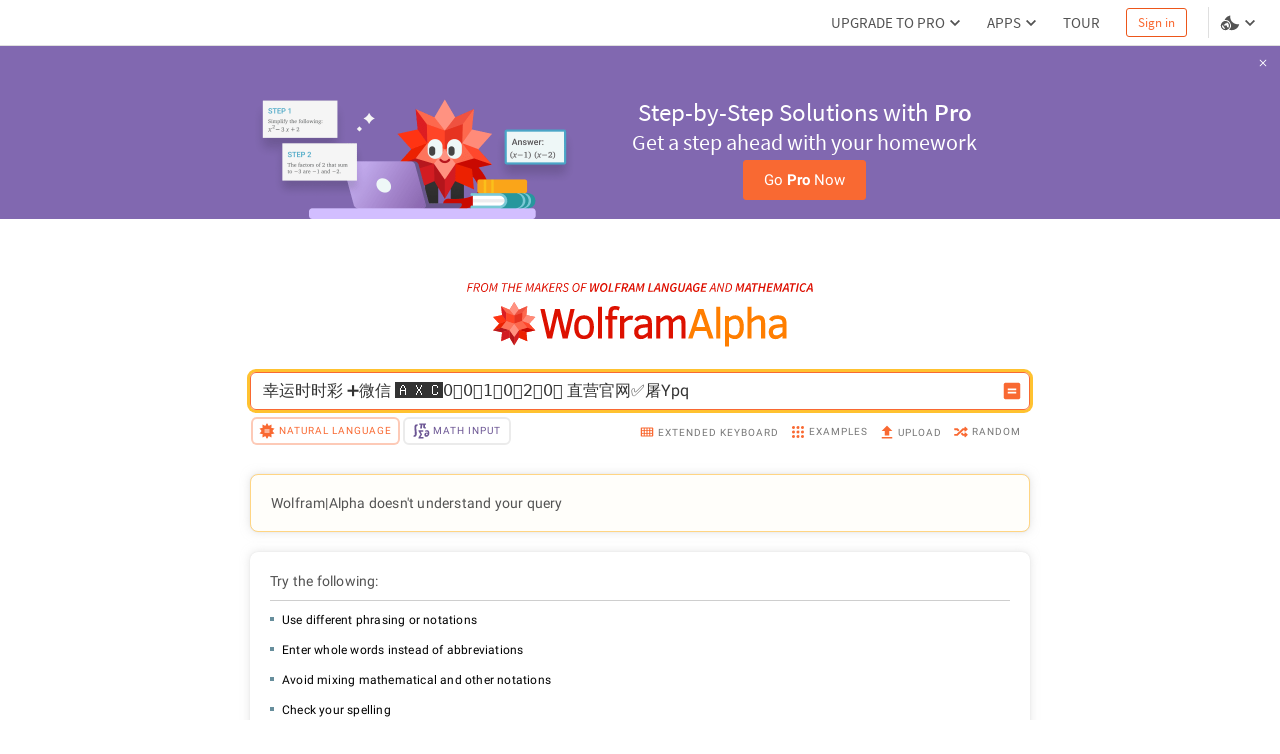

--- FILE ---
content_type: text/html; charset=utf-8
request_url: https://www.wolframalpha.com/input/?i=%E5%B9%B8%E8%BF%90%E6%97%B6%E6%97%B6%E5%BD%A9%20%E2%9E%95%E5%BE%AE%E4%BF%A1%20%F0%9F%85%B0%EF%B8%8E%F0%9F%86%87%F0%9F%85%B20%EF%B8%8F%E2%83%A30%EF%B8%8F%E2%83%A31%EF%B8%8F%E2%83%A30%EF%B8%8F%E2%83%A32%EF%B8%8F%E2%83%A30%EF%B8%8F%E2%83%A3%20%E7%9B%B4%E8%90%A5%E5%AE%98%E7%BD%91%E2%9C%85%E5%B1%A0Ypq
body_size: 15572
content:
<!DOCTYPE html><html lang="en"><head><meta charSet="utf-8" data-next-head=""/><meta name="viewport" content="width=device-width" data-next-head=""/><title data-next-head="">幸运时时彩 ➕微信 🅰︎🆇🅲0️⃣0️⃣1️⃣0️⃣2️⃣0️⃣ 直营官网✅屠Ypq - Wolfram|Alpha</title><meta name="description" content="Compute answers using Wolfram&#x27;s breakthrough technology &amp; knowledgebase, relied on by millions of students &amp; professionals. For math, science, nutrition, history, geography, engineering, mathematics, linguistics, sports, finance, music…" data-next-head=""/><meta property="og:url" content="https://www.wolframalpha.com" data-next-head=""/><meta property="og:type" content="website" data-next-head=""/><meta property="og:title" content="幸运时时彩 ➕微信 🅰︎🆇🅲0️⃣0️⃣1️⃣0️⃣2️⃣0️⃣ 直营官网✅屠Ypq - Wolfram|Alpha" data-next-head=""/><meta property="og:description" content="Wolfram|Alpha brings expert-level knowledge and capabilities to the broadest possible range of people—spanning all professions and education levels." data-next-head=""/><meta property="og:image" content="/_next/static/images/share_9016222d6b2fadaacc58b484cb3edace.png" data-next-head=""/><meta name="keywords" content="Wolfram Alpha" data-next-head=""/><meta name="twitter:description" content="Wolfram|Alpha brings expert-level knowledge and capabilities to the broadest possible range of people—spanning all professions and education levels." data-next-head=""/><meta name="twitter:title" content="幸运时时彩 ➕微信 🅰︎🆇🅲0️⃣0️⃣1️⃣0️⃣2️⃣0️⃣ 直营官网✅屠Ypq - Wolfram|Alpha" data-next-head=""/><meta name="twitter:site" content="@Wolfram_Alpha" data-next-head=""/><meta name="twitter:card" content="summary_large_image" data-next-head=""/><meta name="twitter:image" content="/_next/static/images/share_9016222d6b2fadaacc58b484cb3edace.png" data-next-head=""/><meta name="apple-itunes-app" content="app-id=548861535" data-next-head=""/><link rel="shortcut icon" href="/_next/static/images/favicon_b48d893b991ff67016124a4d51822e63.ico" data-next-head=""/><meta name="bingbot" content="nocache"/><link data-next-font="size-adjust" rel="preconnect" href="/" crossorigin="anonymous"/><link rel="preload" href="/_next/static/css/b86fd688f650caa5.css" as="style"/><link rel="preload" href="/_next/static/css/3e5e2c10614026a5.css" as="style"/><link rel="stylesheet" href="/_next/static/css/b86fd688f650caa5.css" data-n-g=""/><link rel="stylesheet" href="/_next/static/css/3e5e2c10614026a5.css" data-n-p=""/><noscript data-n-css=""></noscript><script defer="" noModule="" src="/_next/static/chunks/polyfills-42372ed130431b0a.js"></script><script defer="" src="/_next/static/chunks/8798.fa2ae08515e98150.js"></script><script defer="" src="/_next/static/chunks/5158.41b2a0edc99f4bf2.js"></script><script src="/_next/static/chunks/webpack-5525e29d0e45f811.js" defer=""></script><script src="/_next/static/chunks/framework-7e404342b933869f.js" defer=""></script><script src="/_next/static/chunks/main-9c7afc91105fe70f.js" defer=""></script><script src="/_next/static/chunks/pages/_app-fe9c996e08b8c6e8.js" defer=""></script><script src="/_next/static/chunks/9afd5809-be4fc7569a453d09.js" defer=""></script><script src="/_next/static/chunks/4705-1f37cf179cd9bab9.js" defer=""></script><script src="/_next/static/chunks/4534-0c3aa4afd9106183.js" defer=""></script><script src="/_next/static/chunks/9948-ac4f3f1aa192de1d.js" defer=""></script><script src="/_next/static/chunks/275-c6462c43c8fa56a7.js" defer=""></script><script src="/_next/static/chunks/8531-5f6c5f92b5d6e47e.js" defer=""></script><script src="/_next/static/chunks/179-7db36f8335f4f733.js" defer=""></script><script src="/_next/static/chunks/pages/input-ed6851797c3c82cb.js" defer=""></script><script src="/_next/static/eubBnzUTz0FPOaivqPb3b/_buildManifest.js" defer=""></script><script src="/_next/static/eubBnzUTz0FPOaivqPb3b/_ssgManifest.js" defer=""></script><style data-styled="" data-styled-version="6.1.16">.dkQrSc{background:#ffffff;}/*!sc*/
.izcuJI{background:#ffffff;border-color:#dfdfdf;}/*!sc*/
.jpnfPP{background:#ffffff;border-color:#f96932;}/*!sc*/
data-styled.g3[id="sc-925ffb52-0"]{content:"dkQrSc,izcuJI,jpnfPP,"}/*!sc*/
.gvRsia{position:relative;}/*!sc*/
data-styled.g6[id="sc-ee8c374b-0"]{content:"gvRsia,"}/*!sc*/
.knypyS{background-color:transparent;color:#cb1000;border-color:#cb1000;}/*!sc*/
.knypyS .mainColor{fill:#cb1000;}/*!sc*/
.knypyS:hover{background-color:transparent;color:#000000;border-color:#000000;}/*!sc*/
.knypyS:hover .mainColor{fill:#000000;}/*!sc*/
.knypyS:active,.knypyS.active{background-color:transparent;color:#000000;border-color:#000000;}/*!sc*/
.knypyS:active .mainColor,.knypyS.active .mainColor{fill:#000000;}/*!sc*/
.knypyS.disabled,.knypyS[disabled],.knypyS:disabled{opacity:0.5;pointer-events:none;cursor:pointer;}/*!sc*/
.jVXngr{background-color:transparent;color:#f96932;border-color:#f96932;}/*!sc*/
.jVXngr .mainColor{fill:#f96932;}/*!sc*/
.jVXngr:hover{background-color:#ffffff;color:#cb1000;border-color:#cb1000;}/*!sc*/
.jVXngr:hover .mainColor{fill:#cb1000;}/*!sc*/
.jVXngr:active,.jVXngr.active{background-color:transparent;color:#f96932;border-color:#f96932;}/*!sc*/
.jVXngr:active .mainColor,.jVXngr.active .mainColor{fill:#f96932;}/*!sc*/
.jVXngr.disabled,.jVXngr[disabled],.jVXngr:disabled{opacity:0.5;pointer-events:none;cursor:pointer;}/*!sc*/
.hDBZzW{background-color:transparent;color:#f96932;border-color:default;}/*!sc*/
.hDBZzW .mainColor{fill:#f96932;}/*!sc*/
.hDBZzW:hover{background-color:transparent;color:#f96932;border-color:#f96932;}/*!sc*/
.hDBZzW:hover .mainColor{fill:#f96932;}/*!sc*/
.hDBZzW:active,.hDBZzW.active{background-color:transparent;color:#f96932;border-color:#f96932;}/*!sc*/
.hDBZzW:active .mainColor,.hDBZzW.active .mainColor{fill:#f96932;}/*!sc*/
.hDBZzW.disabled,.hDBZzW[disabled],.hDBZzW:disabled{opacity:0.5;pointer-events:none;cursor:pointer;}/*!sc*/
.fYwMWc{background-color:transparent;color:#6c5694;border-color:transparent;}/*!sc*/
.fYwMWc .mainColor{fill:#6c5694;}/*!sc*/
.fYwMWc:hover{background-color:transparent;color:#8863ad;border-color:#8863ad;}/*!sc*/
.fYwMWc:hover .mainColor{fill:#8863ad;}/*!sc*/
.fYwMWc:active,.fYwMWc.active{background-color:transparent;color:#ffffff;border-color:#6c5694;}/*!sc*/
.fYwMWc:active .mainColor,.fYwMWc.active .mainColor{fill:#ffffff;}/*!sc*/
.fYwMWc.disabled,.fYwMWc[disabled],.fYwMWc:disabled{opacity:0.5;pointer-events:none;cursor:pointer;}/*!sc*/
.jJnyzf{background-color:transparent;color:#777777;border-color:transparent;}/*!sc*/
.jJnyzf .mainColor{fill:#f96932;}/*!sc*/
.jJnyzf:hover{background-color:transparent;color:#cb1000;border-color:transparent;}/*!sc*/
.jJnyzf:hover .mainColor{fill:#cb1000;}/*!sc*/
.jJnyzf:active,.jJnyzf.active{background-color:transparent;color:#666666;border-color:transparent;}/*!sc*/
.jJnyzf:active .mainColor,.jJnyzf.active .mainColor{fill:#f96932;}/*!sc*/
.jJnyzf.disabled,.jJnyzf[disabled],.jJnyzf:disabled{opacity:0.5;pointer-events:none;cursor:pointer;}/*!sc*/
data-styled.g10[id="sc-8848da46-2"]{content:"knypyS,jVXngr,hDBZzW,fYwMWc,jJnyzf,"}/*!sc*/
.dVakSn{padding:0;margin:0;border:none;flex:0 0 20px;height:20px;}/*!sc*/
.gCAAqf{font-size:10px;font-family:WebRoboto,"Hiragino Kaku Gothic ProN","ヒラギノ角ゴ ProN",Meiryo,メイリオ,Arial,Helvetica,sans-serif;font-weight:400;text-transform:uppercase;display:flex;align-items:center;padding:8px 4px;position:relative;}/*!sc*/
.gCAAqf.active{border-bottom:none;border-top-left-radius:4px;border-top-right-radius:4px;}/*!sc*/
data-styled.g11[id="sc-8848da46-3"]{content:"dVakSn,gCAAqf,"}/*!sc*/
.heGmou{position:relative;}/*!sc*/
data-styled.g21[id="sc-e58cca59-0"]{content:"heGmou,"}/*!sc*/
.iQbtxp{height:0;width:0;}/*!sc*/
data-styled.g62[id="sc-78826ae-0"]{content:"iQbtxp,"}/*!sc*/
.iUUGw{width:100%;height:46px;font-size:14px;position:relative;z-index:1100;font-family:'Source Sans Pro',Arial,Helvetica,sans-serif;}/*!sc*/
data-styled.g117[id="sc-23deba95-0"]{content:"iUUGw,"}/*!sc*/
.dvDnWZ{width:100%;height:100%;display:flex;align-items:center;padding:0 11px 0 20px;box-sizing:border-box;position:relative;border-bottom-width:1px;border-bottom-style:solid;}/*!sc*/
data-styled.g118[id="sc-23deba95-1"]{content:"dvDnWZ,"}/*!sc*/
.bNfAze{position:fixed;height:100%;width:100%;z-index:999999;}/*!sc*/
data-styled.g136[id="sc-44170fc1-0"]{content:"bNfAze,"}/*!sc*/
.efAOrn{display:flex;flex-direction:column;align-items:center;position:absolute;top:19%;left:0;right:0;}/*!sc*/
@media (max-width:610px){.efAOrn{margin:0 20px;}}/*!sc*/
data-styled.g137[id="sc-44170fc1-1"]{content:"efAOrn,"}/*!sc*/
.dhytKX{max-width:450px;}/*!sc*/
@media (max-width:610px){.dhytKX{max-width:100%;}}/*!sc*/
data-styled.g138[id="sc-44170fc1-2"]{content:"dhytKX,"}/*!sc*/
.cLliqL{font-family:WebRoboto,"Hiragino Kaku Gothic ProN","ヒラギノ角ゴ ProN",Meiryo,メイリオ,Arial,Helvetica,sans-serif;font-size:21px;font-weight:400;color:#535353;font-size:21px;line-height:1.4;text-align:center;margin-top:40px;}/*!sc*/
data-styled.g139[id="sc-44170fc1-3"]{content:"cLliqL,"}/*!sc*/
.fVTCoR{color:#535353;font-family:WebRoboto,"Hiragino Kaku Gothic ProN","ヒラギノ角ゴ ProN",Meiryo,メイリオ,Arial,Helvetica,sans-serif;font-size:21px;font-weight:400;font-size:14px;display:flex;flex-wrap:wrap;justify-content:center;line-height:1.6;margin-top:15px;max-width:510px;min-width:300px;}/*!sc*/
@media (max-width:610px){.fVTCoR{display:inline;text-align:center;}}/*!sc*/
data-styled.g140[id="sc-44170fc1-4"]{content:"fVTCoR,"}/*!sc*/
.gpoEcO{margin-left:0;}/*!sc*/
@media (max-width:610px){.gpoEcO{margin-left:3px;}}/*!sc*/
data-styled.g141[id="sc-44170fc1-5"]{content:"gpoEcO,"}/*!sc*/
.mIiVQ{font-family:WebRoboto,"Hiragino Kaku Gothic ProN","ヒラギノ角ゴ ProN",Meiryo,メイリオ,Arial,Helvetica,sans-serif;border:none;padding:0;margin-left:3px;vertical-align:baseline;text-decoration:none;}/*!sc*/
data-styled.g142[id="sc-44170fc1-6"]{content:"mIiVQ,"}/*!sc*/
body,html{margin:0;padding:0;border:0;font:inherit;vertical-align:baseline;box-sizing:border-box;background:#ffffff;}/*!sc*/
data-styled.g143[id="sc-global-bdPnFi1"]{content:"sc-global-bdPnFi1,"}/*!sc*/
.cVmlhh{flex:1 1 auto;position:relative;line-break:strict;word-break:auto-phrase;}/*!sc*/
data-styled.g144[id="sc-512be0bd-0"]{content:"cVmlhh,"}/*!sc*/
.hJZHtL{min-height:100vh;display:flex;flex-direction:column;}/*!sc*/
data-styled.g146[id="sc-a09da93a-0"]{content:"hJZHtL,"}/*!sc*/
.gNMIrV{fill:#DD0F01;}/*!sc*/
.fzAa-DW{fill:#DD1100;}/*!sc*/
.gIMQVA{fill:#ff7e00;}/*!sc*/
.eMjUYG{fill:#F16850;}/*!sc*/
.hXVgLN{fill:#FD694F;}/*!sc*/
.kiRlNv{fill:#FF3413;}/*!sc*/
.fIebmN{fill:#DC1D23;}/*!sc*/
.hAEoeM{fill:#FF9281;}/*!sc*/
.iSCaia{fill:#FF8B79;}/*!sc*/
.cbFUXG{fill:#EF5240;}/*!sc*/
.dDRBUb{fill:#FF482C;}/*!sc*/
.iDXqnS{fill:#EC2101;}/*!sc*/
.bKIhSW{fill:#D21C22;}/*!sc*/
.kITByw{fill:#C90901;}/*!sc*/
.eUvDqI{fill:#B6171E;}/*!sc*/
.geFBoT{fill:#B4151B;}/*!sc*/
.hikMfb{fill:#e63320;}/*!sc*/
.gPmOeG{fill:#FF4527;}/*!sc*/
.gcjsWO{fill:#FD684D;}/*!sc*/
.cVzrIl{fill:#FD745C;}/*!sc*/
data-styled.g156[id="sc-60787299-0"]{content:"gNMIrV,fzAa-DW,gIMQVA,eMjUYG,hXVgLN,kiRlNv,fIebmN,hAEoeM,iSCaia,cbFUXG,dDRBUb,iDXqnS,bKIhSW,kITByw,eUvDqI,geFBoT,hikMfb,gPmOeG,gcjsWO,cVzrIl,"}/*!sc*/
.cWgDZU{border:none;background:none;padding:0;height:45px;margin:10px 0 25px 0;}/*!sc*/
data-styled.g162[id="sc-dOfePm"]{content:"cWgDZU,"}/*!sc*/
.byARIb{height:9px;margin:64px 0 0 0;}/*!sc*/
data-styled.g163[id="sc-jgmqJh"]{content:"byARIb,"}/*!sc*/
.btLGNv{display:flex;align-items:center;justify-content:center;flex-direction:column;}/*!sc*/
data-styled.g164[id="sc-8f3a1ec7-0"]{content:"btLGNv,"}/*!sc*/
.hSNFPS{height:100%;object-fit:contain;}/*!sc*/
data-styled.g165[id="sc-8f3a1ec7-1"]{content:"hSNFPS,"}/*!sc*/
.eEpgXU{font-size:10px;font-family:WebRoboto,"Hiragino Kaku Gothic ProN","ヒラギノ角ゴ ProN",Meiryo,メイリオ,Arial,Helvetica,sans-serif;font-weight:400;text-transform:uppercase;padding:8px 3px;margin-top:3px;border:none;display:flex;align-items:center;border-bottom-left-radius:4px;border-bottom-right-radius:4px;justify-content:center;border:none;z-index:1;}/*!sc*/
.eEpgXU.active{z-index:1;}/*!sc*/
.eEpgXU:before{content:'';position:absolute;padding:0 5px;border-radius:0.375rem;height:24px;border:none;transition:color 0.2s ease-in-out,opacity 0.2s ease-in-out,background-color 0.2s ease-in-out,border 0.2s ease-in-out;}/*!sc*/
.eEpgXU:before{background:transparent;}/*!sc*/
.eEpgXU .sc-8848da46-1{width:20px;height:20px;z-index:1;}/*!sc*/
.eEpgXU .sc-8848da46-0{margin:0 2px;letter-spacing:1px;z-index:1;}/*!sc*/
.eEpgXU:before{border:2px solid #ebebeb;width:95%;}/*!sc*/
.eEpgXU:hover:before{border-color:#cfbfde;}/*!sc*/
.eEpgXU:active:before{background-color:#6c5694;border-color:#6c5694;}/*!sc*/
.eEpgXU.active:before{width:94%;border:2px solid;background-color:#ffffff;border-color:rgba(249, 105, 50, 0.35);}/*!sc*/
data-styled.g204[id="sc-gIIpAQ"]{content:"eEpgXU,"}/*!sc*/
.fUtwnM{position:relative;display:flex;align-items:center;justify-content:center;margin-right:11px;}/*!sc*/
data-styled.g205[id="sc-46c220e0-0"]{content:"fUtwnM,"}/*!sc*/
.hYglAw{display:flex;align-items:center;margin-top:3px;margin-left:auto;}/*!sc*/
data-styled.g209[id="sc-87ec0c4-1"]{content:"hYglAw,"}/*!sc*/
.ezeTgT{display:flex;justify-content:space-between;align-items:center;padding:2px 4px 0 4px;width:100%;max-width:780px;max-height:33px;margin-top:5px;margin-bottom:0;}/*!sc*/
data-styled.g210[id="sc-87ec0c4-2"]{content:"ezeTgT,"}/*!sc*/
.lxVUH{display:flex;margin-right:20px;margin-bottom:4px;margin-top:-3px;padding-right:3px;flex:0 0 auto;}/*!sc*/
data-styled.g211[id="sc-kFkjun"]{content:"lxVUH,"}/*!sc*/
.cOvJxF{padding-top:6px;margin-bottom:1px;padding-bottom:10px;border-bottom:none;}/*!sc*/
.cOvJxF.active{border-bottom-color:#f5f5f5;}/*!sc*/
.cOvJxF .sc-8848da46-1{width:18px;height:18px;}/*!sc*/
.cOvJxF .sc-8848da46-0{margin-left:2px;letter-spacing:1px;}/*!sc*/
.cIcoHk{padding-top:6px;margin-bottom:1px;padding-bottom:10px;}/*!sc*/
.cIcoHk.active{border-bottom-color:#f5f5f5;}/*!sc*/
.cIcoHk .sc-8848da46-1{width:18px;height:18px;}/*!sc*/
.cIcoHk .sc-8848da46-0{margin-left:2px;letter-spacing:1px;}/*!sc*/
data-styled.g212[id="sc-5d4b5917-0"]{content:"cOvJxF,cIcoHk,"}/*!sc*/
.caBALq .sc-179aaa92-1{position:absolute;top:8px;right:-8px;display:flex;flex-direction:column;align-items:center;font-family:WebRoboto,"Hiragino Kaku Gothic ProN","ヒラギノ角ゴ ProN",Meiryo,メイリオ,Arial,Helvetica,sans-serif;font-size:13px;font-weight:500;}/*!sc*/
data-styled.g229[id="sc-4fbc125-1"]{content:"caBALq,"}/*!sc*/
.gxJCUb{width:100%;min-height:38px;box-sizing:border-box;display:flex;align-items:center;justify-content:flex-start;padding:3px 7px 3px 6px;position:relative;font-family:WebRoboto,"Hiragino Kaku Gothic ProN","ヒラギノ角ゴ ProN",Meiryo,メイリオ,Arial,Helvetica,sans-serif;border-radius:6px;border-width:1px;border-style:solid;box-shadow:0 0 0 3px #b696d4;}/*!sc*/
data-styled.g234[id="sc-4a414223-0"]{content:"gxJCUb,"}/*!sc*/
.zWQSu{box-shadow:0 0 0 3px #ffc230;border-radius:6px;}/*!sc*/
data-styled.g238[id="sc-4ded4c16-0"]{content:"zWQSu,"}/*!sc*/
.kMeqxz{height:38px;padding:0 7px;box-shadow:none;}/*!sc*/
data-styled.g239[id="sc-4ded4c16-1"]{content:"kMeqxz,"}/*!sc*/
.ijwlaq{background:transparent;box-sizing:border-box;border:0;height:38px;min-width:100%;padding:8px 5px;font-family:WebRoboto,"Hiragino Kaku Gothic ProN","ヒラギノ角ゴ ProN",Meiryo,メイリオ,Arial,Helvetica,sans-serif;font-size:16px;line-height:1.38;text-align:left;outline:none;color:transparent;caret-color:#333333;}/*!sc*/
.ijwlaq:hover{cursor:text;}/*!sc*/
.ijwlaq::placeholder{color:transparent;}/*!sc*/
data-styled.g240[id="sc-4ded4c16-2"]{content:"ijwlaq,"}/*!sc*/
.LHZnH{display:flex;align-items:center;flex:1 1 100%;height:38px;margin-right:6px;overflow-x:hidden;overflow-y:hidden;}/*!sc*/
data-styled.g241[id="sc-4ded4c16-3"]{content:"LHZnH,"}/*!sc*/
.hBpdRA{color:#333333;width:100%;position:relative;vertical-align:middle;font-size:16px;line-height:1.38;overflow-x:auto;align-self:baseline;white-space:nowrap;font-family:WebRoboto,"Hiragino Kaku Gothic ProN","ヒラギノ角ゴ ProN",Meiryo,メイリオ,Arial,Helvetica,sans-serif;text-align:left;z-index:1;}/*!sc*/
data-styled.g242[id="sc-4ded4c16-4"]{content:"hBpdRA,"}/*!sc*/
.fwYjJW{position:absolute;top:0;left:0;height:38px;min-width:100%;padding:8px 5px;pointer-events:none;z-index:-1;}/*!sc*/
data-styled.g243[id="sc-4ded4c16-5"]{content:"fwYjJW,"}/*!sc*/
.kkIGjc{width:100%;text-align:left;}/*!sc*/
data-styled.g244[id="sc-4ded4c16-6"]{content:"kkIGjc,"}/*!sc*/
.iJaKuk{display:flex;flex-direction:column;align-items:center;justify-content:center;text-align:center;width:100%;padding:0 20px;}/*!sc*/
data-styled.g380[id="sc-669b98b4-0"]{content:"iJaKuk,"}/*!sc*/
.jcDNWU{width:100%;max-width:780px;position:relative;}/*!sc*/
data-styled.g381[id="sc-669b98b4-1"]{content:"jcDNWU,"}/*!sc*/
.hakHXQ{background-size:1200%;animation-duration:3.5s;animation-fill-mode:forwards;animation-iteration-count:infinite;animation-name:iCAjVn;animation-timing-function:cubic-bezier(0.55,0.45,1,1);}/*!sc*/
data-styled.g1137[id="sc-3e62e3ca-0"]{content:"hakHXQ,"}/*!sc*/
.GaUQW{background:#fdfdfd;min-height:16vh;opacity:1;border-bottom:1px solid transparent;border-top-left-radius:5px;border-top-right-radius:5px;}/*!sc*/
.jeTgvL{background:#fdfdfd;min-height:16vh;opacity:1;border-bottom:1px solid transparent;}/*!sc*/
data-styled.g1138[id="sc-8c0492e1-0"]{content:"GaUQW,jeTgvL,"}/*!sc*/
.fdRTwp{height:30px;width:100%;display:flex;flex-direction:row;align-items:center;border-top-left-radius:5px;border-top-right-radius:5px;background-image:linear-gradient(to right, #f5f5f5 50%, #ebebeb 60%, #f5f5f5 70%);}/*!sc*/
.a-DzFK{height:30px;width:100%;display:flex;flex-direction:row;align-items:center;background-image:linear-gradient(to right, #f5f5f5 30%, #ebebeb 40%, #f5f5f5 50%);}/*!sc*/
.hponno{height:30px;width:100%;display:flex;flex-direction:row;align-items:center;background-image:linear-gradient(to right, #f5f5f5 10%, #ebebeb 20%, #f5f5f5 30%);}/*!sc*/
data-styled.g1139[id="sc-8c0492e1-1"]{content:"fdRTwp,a-DzFK,hponno,"}/*!sc*/
.czFxNp{position:absolute;width:100%;height:12vh;top:38vh;background:linear-gradient(to bottom, rgba(255, 255, 255, 0) 15%, rgba(255, 255, 255, 1) 100%);}/*!sc*/
data-styled.g1140[id="sc-1772cb14-0"]{content:"czFxNp,"}/*!sc*/
.dOstsy{box-shadow:0 0 10px 0 rgba(204, 204, 204, 0.5),0 0 1px 0 rgba(204, 204, 204, 0.5);border-radius:5px;}/*!sc*/
data-styled.g1141[id="sc-1772cb14-1"]{content:"dOstsy,"}/*!sc*/
.bWSPri{position:relative;}/*!sc*/
data-styled.g1142[id="sc-1772cb14-2"]{content:"bWSPri,"}/*!sc*/
.jqFhT{max-width:780px;width:100%;position:relative;}/*!sc*/
data-styled.g1144[id="sc-3dbb5229-1"]{content:"jqFhT,"}/*!sc*/
.eFtOHM{display:flex;width:100%;justify-content:center;padding:26px 40px 20px 40px;}/*!sc*/
data-styled.g1146[id="sc-3dbb5229-3"]{content:"eFtOHM,"}/*!sc*/
.dobvoR{width:100%;display:flex;flex-direction:column;align-items:center;}/*!sc*/
data-styled.g1147[id="sc-9daadc7-0"]{content:"dobvoR,"}/*!sc*/
@keyframes iCAjVn{0%{background-position:100% 0;}100%{background-position:-100% 0;}}/*!sc*/
data-styled.g1785[id="sc-keyframes-iCAjVn"]{content:"iCAjVn,"}/*!sc*/
</style></head><body><script>window.ENV_DATA = {"serviceEnv":{"iPhoneAppStore":"https://apps.apple.com/us/app/wolfram-alpha/id548861535","androidAppStore":"https://play.google.com/store/apps/details?id=com.wolfram.android.alpha","openCodeBlog":"https://blog.wolfram.com/2016/12/12/launching-wolframalpha-open-code/","dataRepo":"https://datarepository.wolframcloud.com/","wolframCommunityDiscussion":"https://community.wolfram.com/content?curTag=wolfram%20alpha","pricingWarningInfoTime":"1718460000000,1718546400000","pricingWarningShowTime":"1718427600000,1718600399000"},"base":"https://www.wolframalpha.com","baseJA":"https://ja.wolframalpha.com","baseDE":"https://de.wolframalpha.com","baseES":"https://es.wolframalpha.com","baseFR":"https://fr.wolframalpha.com","baseKO":"https://ko.wolframalpha.com","basePT":"https://pt.wolframalpha.com","baseRU":"https://ru.wolframalpha.com","baseTW":"https://tw.wolframalpha.com","baseZH":"https://zh.wolframalpha.com","wolfram":"https://www.wolfram.com","wolframLanguage":"https://www.wolfram.com/language","wolframLanguageES":"https://www.wolfram.com/language/index.php.es","wolframLanguageJA":"https://www.wolfram.com/language/index.php.ja","wolframMathematica":"https://www.wolfram.com/mathematica","wolframMathematicaES":"https://www.wolfram.com/mathematica/index.php.es","wolframMathematicaJA":"https://www.wolfram.com/mathematica/index.php.ja","product":"https://products.wolframalpha.com","developer":"https://developer.wolframalpha.com","account":"https://account.wolfram.com","billing":"https://billing.wolfram.com","blog":"https://blog.wolfram.com","community":"https://community.wolfram.com","connect":"https://www.wolfram.com/connect/","youtube":"https://www.youtube.com/user/WolframAlpha","company":"https://company.wolfram.com","reference":"https://reference.wolfram.com","wolframScience":"https://www.wolframscience.com/","demonstration":"https://demonstrations.wolfram.com","mathworld":"https://mathworld.wolfram.com","functions":"http://functions.wolfram.com/","walTracking":"//wal.wolfram.com","notebookApi":"https://www.open.wolframcloud.com/opencloud/files","pricing":"/pro/pricing/","pricingStudent":"/pro/pricing/students/","pricingEducator":"/pro/pricing/educators/","privacy":"https://www.wolfram.com/legal/privacy/wolfram/index.html","privacyJA":"https://www.wolfram.com/legal/privacy/wolfram/index.ja.html","geoIpApi":"/n/v1/api/geoIp","results":"/gateway","webSocketProtocol":"wss://","fetcherDomain":"gateway.wolframalpha.com","enableMathMode":true,"disableUploads":false,"randomizerApi":"/n/v1/api/randomizer","autocompleteApi":"/n/v1/api/autocomplete","sampleDataApi":"/n/v1/api/samplefiles","sourcerApi":"/n/v1/api/sourcer","cdn":"https://www.wolframcdn.com","logconfig":"production","feedbackApi":"/n/v1/api/feedback","supportApi":"/input/sendFormData.jsp","uploadExamples":"https://www.wolframalpha.com/input/pro/uploadexamples/","pressCenter":"https://company.wolfram.com/press-center/wolframalpha/","stephenWritings":"https://writings.stephenwolfram.com/category/wolfram-alpha/","captchaApi":"/n/v1/api/captcha","displayDebuggingInfo":"off","userApi":"/users","authApi":"https://gateway.wolframalpha.com/auth","fileApi":"https://files.wolframalpha.com","contact":"/contact-us","downloads":"/downloads","samplefiles":"/n/v1/api/samplefiles/filedownload","temporaryFileApi":"/api/v1/fileinput/data","queryHistoryLimit":"20","inputCharLimit":200,"firefoxExtension":"https://addons.mozilla.org/firefox/downloads/file/3569991/wolframalpha_search_engine-1.0.2-an+fx.xpi","edgeExtension":"https://microsoftedge.microsoft.com/addons/detail/wolframalpha-official/gnehniboaligpegecmikojohlpngkobh","chromeExtension":"https://chrome.google.com/webstore/detail/wolframalpha-official/icncamkooinmbehmkeilcccmoljfkdhp","w3MathML":"https://www.w3.org/Math/","continuedFractionReference":"https://reference.wolfram.com/language/ref/ContinuedFraction.html","piReference":"https://reference.wolfram.com/language/ref/Pi.html","interpreterReference":"https://reference.wolfram.com/language/ref/Interpreter.html","developerApps":"/portal/myapps","developerWidgets":"/portal/mywidgets","service":"r-core","calculatorBottomDerivative":"https://reference.wolfram.com/language/ref/D.html","fakeUploadDelay":1500,"wolframSolutions":"https://www.wolframsolutions.com","devPortalApi":"/n/v1/api/devportal","notebook":"https://www.wolfram.com/wolfram-alpha-notebook-edition","notebookES":"https://www.wolfram.com/wolfram-alpha-notebook-edition/index.php.es","cookieDomain":".wolframalpha.com","createAuthCookies":false,"authCookieAppend":"","examplesApi":"/n/v1/api/examples","secureCookie":true,"nksBlogPost":"https://blog.wolfram.com/2009/05/14/7-years-of-nksand-its-first-killer-app/","sw":"https://www.stephenwolfram.com/","disableLanguages":[],"partialTranslate":false,"oauth":"gateway","ads":["BTSBanner"],"adrollAdvId":"YK5YAN4TMJFF5ER2Q5CWAP","adrollPixId":"XO5UPJF2XBFPZFSQFDAIIA"};window.IS_TOUCH = false;</script><script>window.onerror = function() {
                    var script = document.createElement('script');
                    script.setAttribute('type', 'text/javascript');
                    script.setAttribute('src', '/_next/static/chunks/explorerWarning.js');
                    document.head.appendChild(script);
                    }</script><div id="__next"><div><div class="sc-a09da93a-0 hJZHtL"><noscript class="sc-44170fc1-0 bNfAze sc-925ffb52-0 dkQrSc"><div class="sc-44170fc1-1 efAOrn"><img src="/_next/static/images/running-man_d23cee5b24bc562c49a0355e9408ad8c.png" alt="no-js-running-man-logo" class="sc-44170fc1-2 dhytKX"/><span class="sc-44170fc1-3 cLliqL">Uh oh! Wolfram|Alpha doesn&#x27;t run without JavaScript.</span><div class="sc-44170fc1-4 fVTCoR">Please enable JavaScript. If you don&#x27;t know how, you can find instructions<a href="https://enable-javascript.com/" target="_blank" class="_RLFy _YmIw sc-8848da46-2 sc-8848da46-3 knypyS sc-44170fc1-6 mIiVQ"><span class="sc-8848da46-0 iMbPOE">here</span></a>.<span class="sc-44170fc1-5 gpoEcO">Once you&#x27;ve done that, refresh this page to start using Wolfram|Alpha.</span></div></div></noscript><header class="sc-23deba95-0 iUUGw"><nav borderColor="#dfdfdf" class="sc-23deba95-1 dvDnWZ sc-925ffb52-0 izcuJI"></nav></header><main class="sc-512be0bd-0 cVmlhh sc-925ffb52-0 dkQrSc"><main class="sc-9daadc7-0 dobvoR"><div responsive="standard" class="sc-669b98b4-0 iJaKuk"><span class="sc-8f3a1ec7-0 btLGNv"><svg aria-label="From the makers of Wolfram Language and Mathematica" class="sc-jgmqJh byARIb" viewBox="0 0 461 12"><path d="M0,11.8L2.3,0.2h6.4L8.5,1.4h-5l-0.8,4h4.2L6.7,6.5H2.4l-1.1,5.2H0V11.8z M8.4,11.8l2.3-11.6h3.2   c2.2,0,3.6,0.8,3.6,2.7c0,2.1-1.4,3.4-3.4,3.8l2,5h-1.5l-1.9-4.9h-2l-1,4.9H8.4V11.8z M10.9,5.8h1.7c2.2,0,3.4-1,3.4-2.7   c0-1.3-0.9-1.8-2.6-1.8h-1.7L10.9,5.8z M22.6,12c-2.6,0-4-1.9-4-4.9c0-3.5,2.3-7.1,5.6-7.1c2.6,0,4,1.9,4,4.8   C28.3,8.4,25.9,12,22.6,12z M22.7,10.8c2.5,0,4.2-3.1,4.2-5.8c0-2.3-0.8-3.8-2.7-3.8C21.7,1.2,20,4.3,20,7   C20,9.3,20.9,10.8,22.7,10.8z M29.4,11.8l2.3-11.6h1.7l1,6.3c0.1,0.8,0.2,1.6,0.3,2.4h0.1c0.4-0.8,0.7-1.6,1.2-2.4l3.4-6.3h1.7   l-2.3,11.6h-1.3l1.3-6.6c0.2-1.1,0.6-2.5,0.9-3.5h-0.1l-1.4,2.7l-3.3,6.1h-1l-1-6.1l-0.4-2.7h-0.1c-0.1,1.1-0.3,2.5-0.5,3.5   l-1.3,6.6C30.6,11.8,29.4,11.8,29.4,11.8z M47.7,11.8l2.1-10.4h-3.4l0.2-1.2h8.1l-0.2,1.2h-3.4L49,11.8H47.7z M54.4,11.8l2.3-11.6   h1.4l-1,4.9h5.2l1-4.9h1.4l-2.3,11.6H61l1.1-5.5h-5.2l-1.1,5.5H54.4z M65.4,11.8l2.3-11.6h6.4l-0.2,1.2h-5l-0.7,3.7h4.3l-0.2,1.2   h-4.2L67,10.6h5.2L72,11.8H65.4z M77.8,11.8l2.3-11.6h1.7l1,6.3c0.1,0.8,0.2,1.6,0.3,2.4h0.1c0.4-0.8,0.7-1.6,1.2-2.4l3.4-6.3h1.7   l-2.3,11.6h-1.3l1.3-6.6c0.2-1.1,0.6-2.5,0.9-3.5H88l-1.4,2.7l-3.3,6.1h-1l-1-6.1l-0.4-2.7h-0.1c-0.1,1.1-0.3,2.5-0.5,3.5L79,11.8   C79,11.8,77.8,11.8,77.8,11.8z M93.6,5.1l-1,2H96l-0.2-2c-0.1-1.2-0.2-2.4-0.3-3.8h-0.1C94.9,2.7,94.3,3.9,93.6,5.1z M88.7,11.8   L95,0.2h1.6l1.3,11.6h-1.4l-0.3-3.6H92l-1.8,3.6C90.2,11.8,88.7,11.8,88.7,11.8z M99.3,11.8l2.3-11.6h1.4l-1.1,5.7h0.1l5.8-5.7h1.6   l-4.3,4.4l2.6,7.1h-1.4l-2.2-6.3l-2.4,2.4l-0.8,3.9h-1.6V11.8z M109.1,11.8l2.3-11.6h6.4l-0.2,1.2h-5l-0.7,3.7h4.3L116,6.3h-4.2   l-0.9,4.3h5.2l-0.2,1.2H109.1z M118,11.8l2.3-11.6h3.2c2.2,0,3.6,0.8,3.6,2.7c0,2.1-1.4,3.4-3.4,3.8l2,5h-1.5l-1.9-4.9h-2l-1,4.9   H118V11.8z M120.6,5.8h1.7c2.2,0,3.4-1,3.4-2.7c0-1.3-0.9-1.8-2.6-1.8h-1.7L120.6,5.8z M131,12c-1.6,0-2.9-0.7-3.8-2l0.9-0.8   c0.7,1,1.8,1.6,3.1,1.6c1.4,0,2.4-0.8,2.4-2.1c0-0.9-0.5-1.4-1.4-2l-1.3-0.8c-1-0.6-1.8-1.4-1.8-2.7c0-1.7,1.5-3.2,3.6-3.2   c1.4,0,2.6,0.7,3.3,1.6l-1,0.9c-0.6-0.7-1.4-1.3-2.5-1.3c-1.3,0-2.1,0.9-2.1,1.9c0,0.9,0.6,1.4,1.5,1.9l1.3,0.8   c1.1,0.7,1.7,1.4,1.7,2.7C135,10.5,133.4,12,131,12z M144.5,12c-2.6,0-4-1.9-4-4.9c0-3.5,2.3-7.1,5.6-7.1c2.6,0,4,1.9,4,4.8   C150.1,8.4,147.8,12,144.5,12z M144.5,10.8c2.5,0,4.2-3.1,4.2-5.8c0-2.3-0.8-3.8-2.7-3.8c-2.5,0-4.2,3.1-4.2,5.8   C141.9,9.3,142.7,10.8,144.5,10.8z M151.2,11.8l2.3-11.6h6.4l-0.2,1.2h-5l-0.8,4h4.2l-0.2,1.2h-4.2l-1.1,5.2   C152.6,11.8,151.2,11.8,151.2,11.8z M164,11.8l0.3-11.5h1.9L166,6.2c0,0.6-0.1,1.2-0.1,1.9c0,0.6-0.1,1.2-0.1,1.9h0.1   c0.3-0.6,0.5-1.2,0.8-1.9c0.3-0.6,0.5-1.3,0.8-1.9l2.6-5.9h1.6l0.1,5.9c0,1.2,0,2.5-0.1,3.7h0.1c0.2-0.6,0.5-1.2,0.7-1.9   c0.2-0.6,0.5-1.3,0.7-1.9l2.2-5.9h1.8l-4.6,11.5h-2.4V5.4c0-0.4,0-0.8,0-1.3s0-0.9,0.1-1.4h-0.1c-0.2,0.4-0.3,0.9-0.5,1.4   c-0.2,0.4-0.4,0.9-0.6,1.3l-2.7,6.3H164V11.8z M181.4,12c-1.3,0-2.3-0.4-3.1-1.3c-0.7-0.9-1.1-2.1-1.1-3.5c0-1,0.1-1.9,0.4-2.7   c0.3-0.9,0.7-1.6,1.2-2.3s1.1-1.2,1.8-1.6s1.5-0.6,2.3-0.6c1.3,0,2.3,0.4,3.1,1.3c0.7,0.9,1.1,2.1,1.1,3.5c0,1-0.1,1.9-0.4,2.7   c-0.3,0.8-0.7,1.6-1.2,2.3s-1.1,1.2-1.8,1.6C183,11.8,182.2,12,181.4,12z M181.5,10.4c0.5,0,1-0.1,1.4-0.4c0.4-0.3,0.8-0.7,1.2-1.2   c0.3-0.5,0.6-1.1,0.8-1.7s0.3-1.3,0.3-2c0-1-0.2-1.8-0.6-2.4c-0.4-0.6-1-0.9-1.7-0.9c-0.5,0-1,0.2-1.4,0.5s-0.8,0.7-1.2,1.2   c-0.3,0.5-0.6,1.1-0.8,1.7s-0.3,1.3-0.3,2c0,1,0.2,1.8,0.6,2.5C180.1,10.1,180.7,10.4,181.5,10.4z M188.2,11.8l2.3-11.5h1.9l-2,9.9   h4.6l-0.3,1.6H188.2z M196.7,11.8L199,0.2h6.6l-0.3,1.6h-4.7l-0.7,3.4h4l-0.3,1.6h-4l-1,4.9L196.7,11.8L196.7,11.8z M205.4,11.8   l2.3-11.5h3.4c0.7,0,1.4,0.1,2,0.3s1,0.5,1.3,0.9s0.5,1,0.5,1.6c0,1.1-0.3,1.9-0.9,2.6c-0.6,0.6-1.4,1.1-2.3,1.3l1.9,4.8h-2   l-1.7-4.6h-1.7l-0.9,4.6H205.4z M208.5,5.7h1.5c1,0,1.7-0.2,2.2-0.7c0.5-0.4,0.8-1,0.8-1.7c0-0.6-0.2-1-0.6-1.2   c-0.4-0.2-0.9-0.4-1.7-0.4h-1.4L208.5,5.7z M219.1,5.3L218.2,7h3L221,5.3c0-0.6-0.1-1.2-0.1-1.8s-0.1-1.2-0.1-1.8h-0.1   c-0.3,0.6-0.6,1.2-0.8,1.8C219.6,4.2,219.4,4.7,219.1,5.3z M213.8,11.8L220,0.2h2.3l1.2,11.5h-2l-0.2-3.2h-3.8l-1.6,3.2h-2.1V11.8z   M224.7,11.8L227,0.2h2.1L230,6l0.3,2.2h0.1l1.1-2.2l3.2-5.8h2.1l-2.3,11.5h-1.8l1.1-5.5c0.1-0.6,0.3-1.2,0.4-1.8   c0.2-0.7,0.3-1.3,0.5-1.8h-0.1l-1.4,2.6l-3.1,5.4h-0.9l-1-5.4l-0.4-2.6h-0.1c-0.1,0.5-0.1,1.1-0.2,1.8c-0.1,0.7-0.2,1.3-0.3,1.8   l-1.1,5.5L224.7,11.8L224.7,11.8z M241,11.8l2.3-11.5h1.9l-2,9.9h4.6l-0.3,1.6H241z M253.2,5.3L252.3,7h2.9l-0.1-1.7   c0-0.6-0.1-1.2-0.1-1.8s-0.1-1.2-0.1-1.8h-0.1c-0.3,0.6-0.6,1.2-0.8,1.8C253.8,4.2,253.5,4.7,253.2,5.3z M247.9,11.8l6.2-11.5h2.3   l1.2,11.5h-2l-0.2-3.2h-3.8l-1.6,3.2H247.9z M258.9,11.8l2.3-11.5h1.9l2.3,6.7l0.7,2.5h0.1c0.1-0.6,0.1-1.2,0.2-1.9s0.2-1.4,0.3-2   l1-5.2h1.8l-2.3,11.5h-1.9L263,5.1l-0.7-2.5h-0.1c-0.1,0.6-0.1,1.3-0.2,1.9c-0.1,0.7-0.2,1.3-0.3,2l-1,5.3H258.9z M274.9,12   c-1.4,0-2.5-0.4-3.3-1.3c-0.8-0.9-1.1-2-1.1-3.5c0-1,0.1-1.9,0.4-2.7c0.3-0.9,0.7-1.6,1.3-2.3c0.6-0.7,1.2-1.2,2-1.6   s1.6-0.6,2.5-0.6c0.7,0,1.3,0.2,1.8,0.5s0.9,0.7,1.2,1.3l-1.3,1c-0.2-0.4-0.5-0.6-0.8-0.8c-0.3-0.2-0.7-0.3-1.1-0.3   c-0.6,0-1.2,0.2-1.7,0.5s-0.9,0.7-1.3,1.2s-0.6,1.1-0.8,1.7c-0.2,0.6-0.3,1.3-0.3,2c0,1,0.2,1.7,0.6,2.3s1.2,0.9,2.2,0.9   c0.3,0,0.6-0.1,0.9-0.2c0.3-0.1,0.5-0.2,0.7-0.4l0.6-2.7h-2.1l0.3-1.6h3.8l-1,5.3c-0.4,0.3-0.9,0.6-1.5,0.8   C276.2,11.9,275.6,12,274.9,12z M285.3,12c-1.3,0-2.2-0.3-2.9-1c-0.7-0.6-1-1.6-1-2.9c0-0.3,0-0.5,0.1-0.8c0-0.3,0.1-0.6,0.1-0.9   l1.2-6.2h1.9l-1.3,6.5c-0.1,0.5-0.2,0.9-0.2,1.4c0,0.7,0.2,1.3,0.5,1.7s0.9,0.6,1.6,0.6c0.6,0,1.1-0.2,1.6-0.7   c0.4-0.5,0.8-1.3,1-2.5l1.4-6.9h1.9l-1.4,6.9c-0.3,1.7-0.9,3-1.7,3.7C287.4,11.6,286.4,12,285.3,12z M295.3,5.3L294.4,7h3l-0.1-1.7   c0-0.6-0.1-1.2-0.1-1.8s-0.1-1.2-0.1-1.8H297c-0.3,0.6-0.6,1.2-0.8,1.8C295.9,4.2,295.6,4.7,295.3,5.3z M290,11.8l6.2-11.5h2.3   l1.2,11.5h-2l-0.2-3.2h-3.8l-1.6,3.2H290z M305.4,12c-1.4,0-2.5-0.4-3.3-1.3c-0.8-0.9-1.1-2-1.1-3.5c0-1,0.1-1.9,0.4-2.7   c0.3-0.9,0.7-1.6,1.3-2.3c0.6-0.7,1.2-1.2,2-1.6s1.6-0.6,2.5-0.6c0.7,0,1.3,0.2,1.8,0.5s0.9,0.7,1.2,1.3l-1.3,1   c-0.2-0.4-0.5-0.6-0.8-0.8s-0.7-0.3-1.1-0.3c-0.6,0-1.2,0.2-1.7,0.5s-0.9,0.7-1.3,1.2s-0.6,1.1-0.8,1.7c-0.2,0.6-0.3,1.3-0.3,2   c0,1,0.2,1.7,0.6,2.3s1.2,0.9,2.2,0.9c0.3,0,0.6-0.1,0.9-0.2c0.3-0.1,0.5-0.2,0.7-0.4l0.6-2.7h-2.1l0.3-1.6h3.8l-1,5.3   c-0.4,0.3-0.9,0.6-1.5,0.8C306.7,11.9,306.1,12,305.4,12z M311.1,11.8l2.3-11.5h6.6l-0.3,1.6H315L314.4,5h4l-0.3,1.6h-4l-0.7,3.6   h4.9l-0.3,1.6H311.1z M327.2,5.1l-1,2h3.4l-0.2-2c-0.1-1.2-0.2-2.4-0.3-3.8H329C328.4,2.7,327.9,3.9,327.2,5.1z M322.3,11.8   l6.3-11.6h1.6l1.3,11.6H330l-0.3-3.6h-4.1l-1.8,3.6C323.8,11.8,322.3,11.8,322.3,11.8z M332.8,11.8l2.3-11.6h1.4l2.6,7.4   c0.2,0.5,0.5,1.6,0.7,2.4h0.1c0.1-1.2,0.3-2.5,0.5-3.7l1.2-6.2h1.3l-2.3,11.6h-1.4l-2.6-7.4c-0.2-0.5-0.5-1.6-0.7-2.5h-0.1   c-0.1,1.2-0.3,2.5-0.5,3.7l-1.2,6.2L332.8,11.8L332.8,11.8z M343.8,11.8l2.3-11.6h2.2c3.1,0,4.9,1.7,4.9,4.6c0,4.1-2.4,7-6.3,7   C346.9,11.8,343.8,11.8,343.8,11.8z M345.4,10.7h1.5c2.9,0,4.9-2.4,4.9-5.8c0-2.2-1.3-3.5-3.6-3.5h-1L345.4,10.7z M357.7,11.8   L360,0.2h2.1L363,6l0.3,2.2h0.1l1.1-2.2l3.2-5.8h2.1l-2.3,11.5h-1.8l1.1-5.5c0.1-0.6,0.3-1.2,0.4-1.8c0.2-0.7,0.3-1.3,0.5-1.8h-0.1   l-1.4,2.6l-3.1,5.4h-0.9l-1-5.4l-0.4-2.6h-0.1c-0.1,0.5-0.1,1.1-0.2,1.8s-0.2,1.3-0.3,1.8l-1.1,5.5L357.7,11.8L357.7,11.8z   M374.2,5.3L373.3,7h3l-0.1-1.7c0-0.6-0.1-1.2-0.1-1.8S376,2.3,376,1.7h-0.1c-0.3,0.6-0.6,1.2-0.8,1.8   C374.8,4.2,374.5,4.7,374.2,5.3z M368.9,11.8l6.2-11.5h2.3l1.2,11.5h-2l-0.2-3.2h-3.8l-1.6,3.2H368.9z M380.7,11.8l2-9.9h-3.2   l0.3-1.6h8.3l-0.3,1.6h-3.2l-2,9.9H380.7z M387.7,11.8L390,0.2h1.9l-1,4.7h4.6l0.9-4.7h1.9L396,11.7h-1.9l1.1-5.2h-4.6l-1,5.2h-1.9   V11.8z M399,11.8l2.3-11.5h6.6l-0.3,1.6h-4.7L402.3,5h4L406,6.6h-4l-0.7,3.6h4.9l-0.3,1.6H399z M408.1,11.8l2.3-11.5h2.1l0.9,5.8   l0.3,2.2h0.1L415,6l3.2-5.8h2.1L418,11.8h-1.8l1.1-5.5c0.1-0.6,0.3-1.2,0.4-1.8c0.2-0.7,0.3-1.3,0.5-1.8h-0.1l-1.4,2.6l-3.1,5.4   h-0.9l-1-5.4l-0.4-2.6h-0.1c-0.1,0.5-0.1,1.1-0.2,1.8s-0.2,1.3-0.3,1.8l-1.1,5.5C409.6,11.8,408.1,11.8,408.1,11.8z M424.6,5.3   L423.7,7h3l-0.1-1.7c0-0.6-0.1-1.2-0.1-1.8s-0.1-1.2-0.1-1.8h-0.1c-0.3,0.6-0.6,1.2-0.8,1.8C425.1,4.2,424.9,4.7,424.6,5.3z   M419.3,11.8l6.2-11.5h2.3l1.2,11.5h-2l-0.2-3.2H423l-1.6,3.2H419.3z M431.1,11.8l2-9.9h-3.2l0.3-1.6h8.3l-0.3,1.6H435l-2,9.9   H431.1z M438.1,11.8l2.3-11.5h1.9L440,11.8H438.1z M447.6,12c-0.9,0-1.6-0.2-2.3-0.6c-0.6-0.4-1.1-0.9-1.5-1.6   c-0.3-0.7-0.5-1.6-0.5-2.5c0-1,0.1-1.9,0.4-2.7c0.3-0.9,0.7-1.6,1.3-2.3c0.6-0.7,1.2-1.2,1.9-1.6c0.7-0.4,1.6-0.6,2.4-0.6   c0.7,0,1.2,0.2,1.7,0.5s0.9,0.7,1.2,1.3l-1.3,1c-0.2-0.4-0.5-0.6-0.8-0.8c-0.3-0.2-0.6-0.3-1-0.3c-0.6,0-1.1,0.2-1.6,0.5   s-0.9,0.7-1.3,1.2s-0.6,1.1-0.8,1.7c-0.2,0.6-0.3,1.3-0.3,2c0,1,0.2,1.7,0.6,2.3s1.1,0.9,2,0.9c0.4,0,0.8-0.1,1.2-0.3   c0.4-0.2,0.7-0.4,1-0.7l0.8,1.2c-0.4,0.3-0.9,0.7-1.4,1C449,11.9,448.3,12,447.6,12z M456.5,5.3L455.6,7h3l-0.1-1.7   c0-0.6-0.1-1.2-0.1-1.8s-0.1-1.2-0.1-1.8h-0.1c-0.3,0.6-0.6,1.2-0.8,1.8C457.1,4.2,456.8,4.7,456.5,5.3z M451.2,11.8l6.2-11.5h2.3   l1.2,11.5h-2l-0.2-3.2h-3.8l-1.6,3.2H451.2z" class="sc-60787299-0 gNMIrV"></path><rect x="163" fill-opacity="0" fill="#FFFFFF" width="157" height="12" style="outline:none" tabindex="0" aria-describedby="tooltip1" class="sc-ee8c374b-0 gvRsia"></rect><rect x="357.7" fill-opacity="0" fill="#FFFFFF" width="103.1" height="12" style="outline:none" tabindex="0" aria-describedby="tooltip2" class="sc-ee8c374b-0 gvRsia"></rect></svg><a aria-label="WolframAlpha logo" href="/" class="_RLFy _YmIw sc-8848da46-2 sc-8848da46-3 sc-dOfePm cWgDZU"><svg class="sc-8f3a1ec7-1 hSNFPS" viewBox="0 0 295 45" fill="none"><path d="M81.702 6.885h-4.27l-5.275 22.848-5.299-22.654-.046-.194h-4.738L56.822 29.55 51.638 6.885h-4.34l6.886 29.402.046.194h4.898l5.264-22.471 5.207 22.277.034.194h4.99l6.999-29.288.08-.308zm9.431 6.417c-3.174 0-5.64 1.005-7.342 2.992-1.69 1.975-2.546 4.99-2.546 8.974 0 3.985.856 6.897 2.535 8.872 1.69 1.987 4.168 2.992 7.353 2.992 3.186 0 5.652-1.017 7.32-3.026 1.655-1.998 2.5-4.978 2.5-8.838 0-3.86-.834-6.908-2.49-8.917-1.666-2.021-4.132-3.037-7.33-3.037v-.012zm4.225 18.223c-.925 1.313-2.306 1.953-4.225 1.953-2.01 0-3.425-.651-4.328-1.976-.901-1.335-1.358-3.448-1.358-6.257 0-2.808.48-5.07 1.415-6.382.915-1.29 2.353-1.953 4.282-1.953 1.93 0 3.266.64 4.214 1.941.947 1.313 1.427 3.46 1.427 6.394 0 2.935-.468 4.944-1.404 6.269l-.023.011zm13.725-26.844h-4.065v31.8h4.065V4.68zm17.572.183c-1.278-.56-2.728-.845-4.327-.845-2.569 0-4.396.662-5.424 1.976-1.027 1.29-1.541 3.322-1.541 6.028v1.896h-3.209v3.516h3.209v19.023h4.065V17.447h4.852V13.93h-4.852v-1.895c0-1.759.217-2.946.662-3.517.422-.56 1.199-.845 2.329-.845.468 0 .994.08 1.587.228a6.877 6.877 0 011.462.526l.251.137 1.131-3.597-.206-.091.011-.012zm11.076 8.724a6.395 6.395 0 00-3.814 1.233 25.137 25.137 0 00-2.774 2.329v-3.231h-4.065v22.55h4.065V21.078c1.267-1.268 2.387-2.147 3.334-2.626a6.622 6.622 0 012.98-.72c.685 0 1.211.08 1.565.229l.273.114.88-3.94-.16-.09c-.571-.309-1.347-.469-2.284-.469v.012zm19.023 1.495c-1.404-1.187-3.722-1.78-6.908-1.78-2.055 0-3.802.33-5.195 1.004-1.404.674-2.477 1.655-3.163 2.911l-.114.206 3.346 2.055.125-.217c.331-.57.879-1.107 1.644-1.598.754-.491 1.862-.742 3.277-.742 1.599 0 2.855.296 3.757.89.856.571 1.302 1.667 1.302 3.266v.845l-5.161.468c-2.147.251-3.802.685-4.944 1.279-1.154.605-2.044 1.427-2.661 2.466-.605 1.04-.913 2.352-.913 3.905 0 2.055.593 3.768 1.758 5.092 1.176 1.336 2.854 2.01 5.001 2.01 1.45 0 2.775-.331 3.928-.993a20.156 20.156 0 002.992-2.124v2.466h4.064V21.261c0-2.89-.719-4.967-2.123-6.155l-.012-.023zm-7.753 18.315c-1.233 0-2.169-.274-2.774-.8-.594-.525-.891-1.415-.891-2.648 0-1.313.445-2.284 1.359-2.97.925-.696 2.58-1.14 4.898-1.346l3.232-.309v4.99c-.434.343-.868.697-1.313 1.05-.469.377-.959.708-1.462 1.005a9.923 9.923 0 01-1.53.742 4.166 4.166 0 01-1.519.286zm42.921-16.625c-.388-1.119-1.016-1.986-1.861-2.58-.845-.594-1.975-.89-3.345-.89a7.043 7.043 0 00-4.077 1.278c-1.084.754-2.158 1.69-3.197 2.774-.331-1.324-.913-2.329-1.747-2.968-.925-.72-2.158-1.085-3.677-1.085-1.37 0-2.683.411-3.882 1.222a18.079 18.079 0 00-2.786 2.318V13.93h-4.065v22.55h4.065V20.759c1.108-1.107 2.169-1.975 3.174-2.569.994-.594 1.873-.902 2.603-.902.788 0 1.371.137 1.725.4.354.262.605.742.765 1.404.16.708.24 2.101.24 4.145V36.47h4.064V20.747c1.405-1.313 2.558-2.238 3.415-2.73.856-.49 1.644-.741 2.317-.741.8 0 1.393.125 1.759.365.365.24.616.674.765 1.313.16.674.24 2.112.24 4.27v13.234h4.064V21.5c0-2.055-.194-3.642-.57-4.738l.011.011z" class="sc-60787299-0 fzAa-DW"></path><path d="M210.5 6.885h-5.343L195.143 36.47h4.453l2.454-7.57h11.396l2.501 7.57h4.578l-9.956-29.424-.057-.171-.012.011zm1.576 17.995h-8.701l4.35-13.154 4.351 13.154zm15.231-20.199h-4.065v31.8h4.065V4.68zm15.095 8.621a8.827 8.827 0 00-3.813.845 11.627 11.627 0 00-2.615 1.678V13.93h-4.065v30.6h4.065v-9.59c1.816 1.45 3.779 2.18 5.857 2.18 2.809 0 5.036-1.107 6.646-3.3 1.587-2.17 2.386-5.126 2.386-8.78 0-3.654-.742-6.657-2.215-8.666-1.484-2.044-3.596-3.072-6.257-3.072h.011zm4.271 11.83c0 2.865-.514 4.977-1.507 6.302-1.005 1.324-2.25 1.964-3.802 1.964-1.793 0-3.597-.754-5.379-2.25V19.697a12.25 12.25 0 012.581-1.86c1.005-.549 2.067-.834 3.151-.834 3.335 0 4.967 2.66 4.967 8.118l-.011.011zm19.137-11.83c-1.393 0-2.809.411-4.179 1.222a18.174 18.174 0 00-3.174 2.352V4.68h-4.065v31.8h4.065V20.769a21.84 21.84 0 013.413-2.466c1.177-.674 2.216-1.016 3.084-1.016.868 0 1.519.149 1.941.445.422.286.73.754.914 1.393.194.663.296 2.055.296 4.122v13.234h4.065V21.523c0-2.934-.514-5.058-1.53-6.303-1.028-1.267-2.66-1.907-4.83-1.907v-.01zm25.554 1.781c-1.405-1.187-3.723-1.78-6.908-1.78-2.056 0-3.802.33-5.196 1.004-1.404.674-2.477 1.655-3.162 2.911l-.114.206 3.345 2.055.125-.217c.332-.57.879-1.107 1.644-1.598.754-.491 1.862-.742 3.278-.742 1.598 0 2.855.296 3.756.89.857.571 1.302 1.667 1.302 3.266v.845l-5.161.468c-2.146.251-3.802.685-4.944 1.279-1.153.605-2.044 1.427-2.661 2.466-.604 1.04-.913 2.352-.913 3.905 0 2.055.594 3.768 1.759 5.092 1.175 1.336 2.854 2.01 5 2.01 1.451 0 2.775-.331 3.929-.993a20.15 20.15 0 002.991-2.124v2.466h4.065V21.261c0-2.89-.72-4.967-2.124-6.155l-.011-.023zm-7.753 18.315c-1.233 0-2.17-.274-2.775-.8-.594-.525-.89-1.415-.89-2.648 0-1.313.445-2.284 1.358-2.97.925-.696 2.581-1.14 4.898-1.346l3.232-.309v4.99c-.434.343-.867.697-1.313 1.05a12.25 12.25 0 01-1.462 1.005 9.879 9.879 0 01-1.53.742 4.157 4.157 0 01-1.518.286z" class="sc-60787299-0 gIMQVA"></path><path d="M42.343 28.397l-8.986 1.918.913 8.929-8.415-3.608-4.636 7.753-4.635-7.753-8.416 3.608.914-8.93-8.986-1.917 6.12-6.703-6.12-6.702 8.986-1.918-.914-8.93 8.416 3.609L21.219 0l4.636 7.753 8.415-3.608-.913 8.94 8.986 1.907-6.12 6.702 6.12 6.703z" class="sc-60787299-0 eMjUYG"></path><path d="M21.219 13.542l-4.636-5.79-8.415-3.607 5.013 6.6 8.038 2.797z" class="sc-60787299-0 hXVgLN"></path><path d="M9.082 13.074L.096 14.992l6.12 6.702 7.193-2.614-4.327-6.006z" class="sc-60787299-0 kiRlNv"></path><path d="M13.18 10.744l-5.012-6.6.913 8.93 4.328 6.006-.228-8.336z" class="sc-60787299-0 fIebmN"></path><path d="M25.856 7.753L21.22 0l-4.636 7.753 4.636 5.789 4.636-5.79z" class="sc-60787299-0 hAEoeM"></path><path d="M36.223 21.694l6.12-6.702-8.986-1.918-4.328 6.006 7.194 2.614z" class="sc-60787299-0 iSCaia"></path><path d="M29.03 19.08l4.327-6.006.925-8.93-5.024 6.6-.229 8.336z" class="sc-60787299-0 hXVgLN"></path><path d="M29.258 10.744l5.024-6.6-8.426 3.609-4.636 5.789 8.038-2.798z" class="sc-60787299-0 cbFUXG"></path><path d="M34.236 25.69l8.107 2.707-6.12-6.703-7.194-2.614 5.207 6.61z" class="sc-60787299-0 dDRBUb"></path><path d="M13.41 19.08l-7.194 2.614-6.12 6.703 8.107-2.706 5.206-6.611z" class="sc-60787299-0 iDXqnS"></path><path d="M21.22 34.928v8.46l4.636-7.752.194-7.593-4.83 6.885z" class="sc-60787299-0 bKIhSW"></path><path d="M34.237 25.69l-8.187 2.353 7.308 2.272 8.986-1.918-8.107-2.706z" class="sc-60787299-0 kITByw"></path><path d="M25.855 35.636l8.416 3.608-.914-8.929-7.307-2.272-.195 7.593z" class="sc-60787299-0 iDXqnS"></path><path d="M8.203 25.69L.096 28.398l8.986 1.907 7.308-2.261-8.187-2.352z" class="sc-60787299-0 eUvDqI"></path><path d="M16.39 28.043l.194 7.593 4.636 7.753v-8.461l-4.83-6.885z" class="sc-60787299-0 geFBoT"></path><path d="M9.081 30.303l-.913 8.94 8.415-3.607-.194-7.593-7.308 2.26z" class="sc-60787299-0 bKIhSW"></path><path d="M29.03 19.08l.228-8.336-8.038 2.798v8.107l7.81-2.57z" class="sc-60787299-0 hikMfb"></path><path d="M21.22 13.542l-8.04-2.798.229 8.336 7.81 2.569v-8.107z" class="sc-60787299-0 gPmOeG"></path><path d="M16.39 28.043l4.83 6.885 4.83-6.885-4.83-6.394-4.83 6.394z" class="sc-60787299-0 hAEoeM"></path><path d="M21.22 21.649l4.83 6.394 8.187-2.352-5.207-6.611-7.81 2.569z" class="sc-60787299-0 gcjsWO"></path><path d="M13.41 19.08l-5.207 6.61 8.187 2.353 4.83-6.394-7.81-2.57z" class="sc-60787299-0 cVzrIl"></path></svg></a></span><div class="sc-669b98b4-1 jcDNWU"><section class="sc-4ded4c16-6 kkIGjc"><div class="sc-4ded4c16-0 zWQSu"><form class="sc-925ffb52-0 jpnfPP sc-4a414223-0 sc-4ded4c16-1 gxJCUb kMeqxz" borderColor="#f96932"><div class="sc-4ded4c16-3 LHZnH"><div class="sc-4ded4c16-4 hBpdRA"><span class="sc-4ded4c16-5 fwYjJW">幸运时时彩 ➕微信 🅰︎🆇🅲0️⃣0️⃣1️⃣0️⃣2️⃣0️⃣ 直营官网✅屠Ypq</span><input style="width:534px" enterKeyHint="go" autoCapitalize="off" aria-label="WolframAlpha input field" class="sc-4ded4c16-2 ijwlaq" value="幸运时时彩 ➕微信 🅰︎🆇🅲0️⃣0️⃣1️⃣0️⃣2️⃣0️⃣ 直营官网✅屠Ypq"/></div></div><span aria-describedby="popoverNaturalLanguage" class="sc-e58cca59-0 heGmou sc-4fbc125-1 caBALq"><button type="submit" aria-label="Compute input button" tabindex="0" aria-describedby="tooltip3" class="_RLFy computeButton sc-8848da46-2 sc-8848da46-3 jVXngr dVakSn sc-ee8c374b-0 gvRsia"><svg class="sc-8848da46-1 iPkfYx _gHdu" viewBox="0 0 24 24"><path class="mainColor" d="M19 2H5a3 3 0 0 0-3 3v14a3 3 0 0 0 3 3h14a3 3 0 0 0 3-3V5a3 3 0 0 0-3-3zm-2 13H7v-2h10zm0-4H7V9h10z" fill="#fa6800"></path></svg></button></span></form></div></section></div><div responsive="standard" class="sc-87ec0c4-2 ezeTgT"><ul responsive="standard" language="en" class="sc-kFkjun lxVUH"><li class="sc-46c220e0-0 fUtwnM"><button type="button" class="_RLFy _YmIw sc-8848da46-2 sc-8848da46-3 hDBZzW sc-gIIpAQ eEpgXU active"><svg class="sc-8848da46-1 iPkfYx _gHdu" viewBox="0 0 20 20"><path class="mainColor" d="M15.33 10l2.17-2.47-3.19-.71.33-3.29-3 1.33L10 2 8.35 4.86l-3-1.33.32 3.29-3.17.71L4.67 10 2.5 12.47l3.19.71-.33 3.29 3-1.33L10 18l1.65-2.86 3 1.33-.32-3.29 3.19-.71zm-2.83 1.5h-5v-1h5zm0-2h-5v-1h5z" fill="#777"></path></svg><span class="sc-8848da46-0 iMbPOE __c5V">Natural Language</span></button></li><li class="sc-46c220e0-0 fUtwnM"><button type="button" class="_RLFy _YmIw sc-8848da46-2 sc-8848da46-3 fYwMWc sc-gIIpAQ eEpgXU"><svg class="sc-8848da46-1 iPkfYx _gHdu" viewBox="0 0 24 24" aria-labelledby="keyboard"><title id="keyboard"></title><path class="mainColor" d="M9 21v-1.326l2.3-3.66-2.181-3.688V11h5.62v1.91h-3.154v.053l1.779 3.05-1.85 3.024v.053H15V21H9zm-5.118-2c-.362 0-.709-.079-.882-.126l.231-1.958c.145.047.318.063.52.063.723 0 .896-.474.896-1.926 0-2.464-.52-4.327-.52-7.042C4.127 5.72 4.618 4 7.118 4c.362 0 .709.079.882.126l-.231 1.958a1.697 1.697 0 0 0-.52-.063c-.723 0-.896.505-.896 1.926 0 2.464.52 4.327.52 7.042 0 2.29-.491 4.011-2.991 4.011zm12.85-10c-1.606 0-2.124-.89-2.124-2.203 0-.258.052-1.36.052-2.227h-1.204c0 1.313-.155 2.907-.323 4.407l-2.227-.118a21.78 21.78 0 0 0 .466-4.289H10v-1.5l.984-.07h6.99v1.57h-1.19c-.078.914-.078 2.133-.078 2.297 0 .399.207.516.57.516.129 0 .297-.024.465-.047L18 8.812c-.259.094-.738.188-1.269.188zm1.716 10C17.103 19 16 18.086 16 16.638c0-1.65 1.115-2.742 2.594-2.742.533 0 1.067.238 1.442.677v-.166c0-1.08-.266-1.769-1.188-1.769-.46 0-.824.178-1.2.522l-.884-1.258c.703-.57 1.43-.902 2.315-.902 2 0 2.921 1.353 2.921 3.347C22 17.172 20.521 19 18.448 19zm.337-2c.454 0 .957-.284 1.215-1.358-.27-.47-.638-.642-1.03-.642-.491 0-.97.247-.97 1.123 0 .618.38.877.785.877z"></path></svg><span class="sc-8848da46-0 iMbPOE __c5V">Math Input</span></button></li></ul><nav class="sc-87ec0c4-1 hYglAw"><button type="button" class="_RLFy disabledButton sc-8848da46-2 sc-8848da46-3 jJnyzf gCAAqf sc-5d4b5917-0 cOvJxF"><svg class="sc-8848da46-1 iPkfYx _gHdu" viewBox="0 0 20 20"><path class="mainColor" d="M16 5H4a1 1 0 00-1 1v8a1 1 0 001 1h12a1 1 0 001-1V6a1 1 0 00-1-1zm-9.5 8.5a.5.5 0 01-.5.5H5a.5.5 0 01-.5-.5v-1A.5.5 0 015 12h1a.5.5 0 01.5.5zm0-3a.5.5 0 01-.5.5H5a.5.5 0 01-.5-.5v-1A.5.5 0 015 9h1a.5.5 0 01.5.5zm0-3A.5.5 0 016 8H5a.5.5 0 01-.5-.5v-1A.5.5 0 015 6h1a.5.5 0 01.5.5zm3 6a.5.5 0 01-.5.5H8a.5.5 0 01-.5-.5v-1A.5.5 0 018 12h1a.5.5 0 01.5.5zm0-3a.5.5 0 01-.5.5H8a.5.5 0 01-.5-.5v-1A.5.5 0 018 9h1a.5.5 0 01.5.5zm0-3A.5.5 0 019 8H8a.5.5 0 01-.5-.5v-1A.5.5 0 018 6h1a.5.5 0 01.5.5zm3 6a.5.5 0 01-.5.5h-1a.5.5 0 01-.5-.5v-1a.5.5 0 01.5-.5h1a.5.5 0 01.5.5zm0-3a.5.5 0 01-.5.5h-1a.5.5 0 01-.5-.5v-1A.5.5 0 0111 9h1a.5.5 0 01.5.5zm0-3a.5.5 0 01-.5.5h-1a.5.5 0 01-.5-.5v-1A.5.5 0 0111 6h1a.5.5 0 01.5.5zm3 6a.5.5 0 01-.5.5h-1a.5.5 0 01-.5-.5v-1a.5.5 0 01.5-.5h1a.5.5 0 01.5.5zm0-3a.5.5 0 01-.5.5h-1a.5.5 0 01-.5-.5v-1A.5.5 0 0114 9h1a.5.5 0 01.5.5zm0-3a.5.5 0 01-.5.5h-1a.5.5 0 01-.5-.5v-1A.5.5 0 0114 6h1a.5.5 0 01.5.5z" fill="#777"></path></svg><span class="sc-8848da46-0 iMbPOE __c5V">Extended Keyboard</span></button><a href="/examples" class="_RLFy disabledButton sc-8848da46-2 sc-8848da46-3 jJnyzf gCAAqf sc-5d4b5917-0 cIcoHk"><svg class="sc-8848da46-1 iPkfYx _gHdu" viewBox="0 0 24 24"><path class="mainColor" d="M6 8a2 2 0 1 1 0-4 2 2 0 0 1 0 4zm0 6a2 2 0 1 1 0-4 2 2 0 0 1 0 4zm0 6a2 2 0 1 1 0-4 2 2 0 0 1 0 4zm6-12a2 2 0 1 1 0-4 2 2 0 0 1 0 4zm0 6a2 2 0 1 1 0-4 2 2 0 0 1 0 4zm0 6a2 2 0 1 1 0-4 2 2 0 0 1 0 4zm6-12a2 2 0 1 1 0-4 2 2 0 0 1 0 4zm0 6a2 2 0 1 1 0-4 2 2 0 0 1 0 4zm0 6a2 2 0 1 1 0-4 2 2 0 0 1 0 4z"></path></svg><span class="sc-8848da46-0 iMbPOE __c5V">Examples</span></a><button type="button" class="_RLFy disabledButton sc-8848da46-2 sc-8848da46-3 jJnyzf gCAAqf sc-5d4b5917-0 cOvJxF"><svg class="sc-8848da46-1 iPkfYx _gHdu" viewBox="0 0 24 24" fill="none"><path class="mainColor" d="M5 20.5h14v-2H5v2zm0-10h4v6h6v-6h4l-7-7-7 7z" fill="#888"></path></svg><span class="sc-8848da46-0 iMbPOE __c5V">Upload</span></button><button type="button" class="_RLFy disabledButton sc-8848da46-2 sc-8848da46-3 jJnyzf gCAAqf sc-5d4b5917-0 cIcoHk"><svg class="sc-8848da46-1 iPkfYx _gHdu" viewBox="0 0 24 24"><path class="mainColor" fill="#F96932" fill-rule="evenodd" d="M20.753 15.22c.33.293.33.767 0 1.06l-2.813 2.5c-.527.469-1.44.14-1.44-.53V17h-2.067a.448.448 0 0 1-.308-.12l-2.48-2.361 1.874-1.786 1.856 1.767H16.5v-1.25c0-.67.912-1 1.44-.53l2.813 2.5zM3.422 9.5C3.189 9.5 3 9.332 3 9.125v-1.75C3 7.168 3.189 7 3.422 7h3.895c.117 0 .228.043.308.12l2.48 2.362-1.874 1.785L6.375 9.5H3.422zm13.078 0h-1.125l-7.75 7.38a.448.448 0 0 1-.308.12H3.422C3.189 17 3 16.832 3 16.625v-1.75c0-.207.189-.375.422-.375h2.953l7.75-7.38a.448.448 0 0 1 .308-.12H16.5V5.75c0-.67.912-1 1.44-.53l2.813 2.5c.33.293.33.767 0 1.06l-2.813 2.5c-.527.469-1.44.14-1.44-.53V9.5z"></path></svg><span class="sc-8848da46-0 iMbPOE __c5V">Random</span></button></nav></div></div><div class="sc-3dbb5229-3 eFtOHM"><div class="sc-3dbb5229-1 jqFhT"><div class="sc-1772cb14-2 bWSPri"><div class="sc-1772cb14-1 dOstsy"><div class="sc-8c0492e1-0 GaUQW"><div order="0" class="sc-3e62e3ca-0 sc-8c0492e1-1 hakHXQ fdRTwp"></div></div><div class="sc-8c0492e1-0 jeTgvL"><div order="1" class="sc-3e62e3ca-0 sc-8c0492e1-1 hakHXQ a-DzFK"></div></div><div class="sc-8c0492e1-0 jeTgvL"><div order="2" class="sc-3e62e3ca-0 sc-8c0492e1-1 hakHXQ hponno"></div></div></div><section class="sc-1772cb14-0 czFxNp"></section></div></div></div></main></main><div class="sc-78826ae-0 iQbtxp"></div></div></div></div><script id="__NEXT_DATA__" type="application/json">{"props":{"staticContext":{"cookies":{},"domain":"www.wolframalpha.com"},"isTouch":false,"userIPInfo":{"isGDPR":false,"country":"US"},"browserString":"Chrome","language":"en","pageProps":{}},"page":"/input","query":{"i":"幸运时时彩 ➕微信 🅰︎🆇🅲0️⃣0️⃣1️⃣0️⃣2️⃣0️⃣ 直营官网✅屠Ypq"},"buildId":"eubBnzUTz0FPOaivqPb3b","isFallback":false,"isExperimentalCompile":false,"dynamicIds":[75158,1439],"appGip":true,"scriptLoader":[]}</script></body></html>